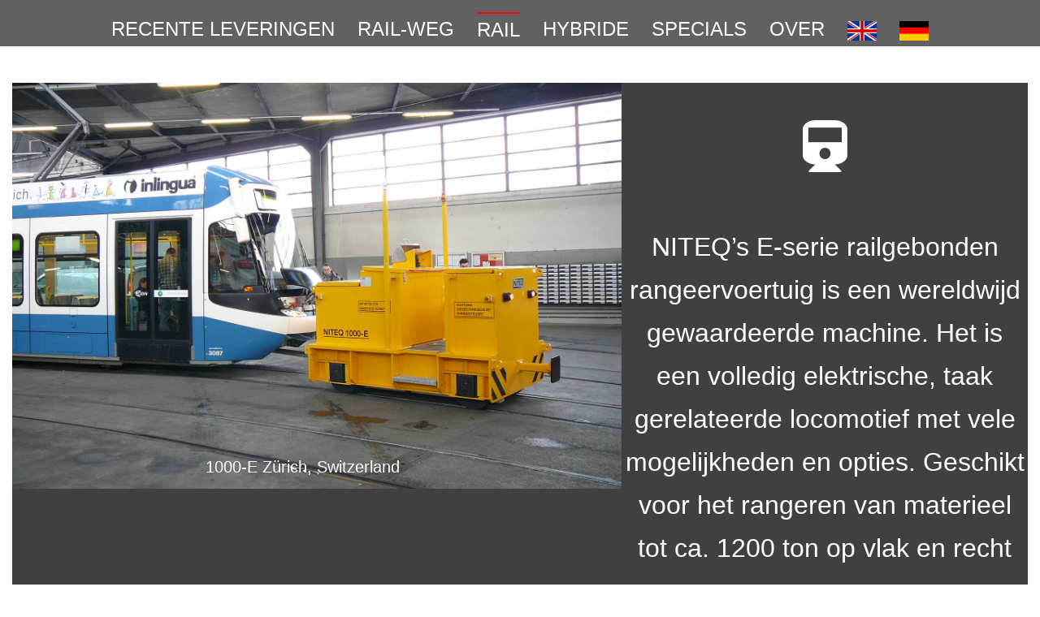

--- FILE ---
content_type: text/html; charset=UTF-8
request_url: https://niteq.nl/rail-nl/
body_size: 14519
content:
<!DOCTYPE html>
<html lang="nl-NL">
<head>
<meta charset="UTF-8">
<meta name="viewport" content="width=device-width, initial-scale=1">
<link rel="profile" href="http://gmpg.org/xfn/11">
<link rel="pingback" href="https://niteq.nl/xmlrpc.php">

<title>RAIL NL &#8211; NITEQ</title>
<meta name='robots' content='max-image-preview:large' />
<link rel="alternate" type="application/rss+xml" title="NITEQ &raquo; feed" href="https://niteq.nl/feed/" />
<link rel="alternate" type="application/rss+xml" title="NITEQ &raquo; reacties feed" href="https://niteq.nl/comments/feed/" />
<link rel="alternate" title="oEmbed (JSON)" type="application/json+oembed" href="https://niteq.nl/wp-json/oembed/1.0/embed?url=https%3A%2F%2Fniteq.nl%2Frail-nl%2F" />
<link rel="alternate" title="oEmbed (XML)" type="text/xml+oembed" href="https://niteq.nl/wp-json/oembed/1.0/embed?url=https%3A%2F%2Fniteq.nl%2Frail-nl%2F&#038;format=xml" />
<style id='wp-img-auto-sizes-contain-inline-css' type='text/css'>
img:is([sizes=auto i],[sizes^="auto," i]){contain-intrinsic-size:3000px 1500px}
/*# sourceURL=wp-img-auto-sizes-contain-inline-css */
</style>
<link rel='stylesheet' id='sydney-bootstrap-css' href='https://niteq.nl/wp-content/themes/sydney/css/bootstrap/bootstrap.min.css?ver=1' type='text/css' media='all' />
<style id='wp-block-library-inline-css' type='text/css'>
:root{--wp-block-synced-color:#7a00df;--wp-block-synced-color--rgb:122,0,223;--wp-bound-block-color:var(--wp-block-synced-color);--wp-editor-canvas-background:#ddd;--wp-admin-theme-color:#007cba;--wp-admin-theme-color--rgb:0,124,186;--wp-admin-theme-color-darker-10:#006ba1;--wp-admin-theme-color-darker-10--rgb:0,107,160.5;--wp-admin-theme-color-darker-20:#005a87;--wp-admin-theme-color-darker-20--rgb:0,90,135;--wp-admin-border-width-focus:2px}@media (min-resolution:192dpi){:root{--wp-admin-border-width-focus:1.5px}}.wp-element-button{cursor:pointer}:root .has-very-light-gray-background-color{background-color:#eee}:root .has-very-dark-gray-background-color{background-color:#313131}:root .has-very-light-gray-color{color:#eee}:root .has-very-dark-gray-color{color:#313131}:root .has-vivid-green-cyan-to-vivid-cyan-blue-gradient-background{background:linear-gradient(135deg,#00d084,#0693e3)}:root .has-purple-crush-gradient-background{background:linear-gradient(135deg,#34e2e4,#4721fb 50%,#ab1dfe)}:root .has-hazy-dawn-gradient-background{background:linear-gradient(135deg,#faaca8,#dad0ec)}:root .has-subdued-olive-gradient-background{background:linear-gradient(135deg,#fafae1,#67a671)}:root .has-atomic-cream-gradient-background{background:linear-gradient(135deg,#fdd79a,#004a59)}:root .has-nightshade-gradient-background{background:linear-gradient(135deg,#330968,#31cdcf)}:root .has-midnight-gradient-background{background:linear-gradient(135deg,#020381,#2874fc)}:root{--wp--preset--font-size--normal:16px;--wp--preset--font-size--huge:42px}.has-regular-font-size{font-size:1em}.has-larger-font-size{font-size:2.625em}.has-normal-font-size{font-size:var(--wp--preset--font-size--normal)}.has-huge-font-size{font-size:var(--wp--preset--font-size--huge)}.has-text-align-center{text-align:center}.has-text-align-left{text-align:left}.has-text-align-right{text-align:right}.has-fit-text{white-space:nowrap!important}#end-resizable-editor-section{display:none}.aligncenter{clear:both}.items-justified-left{justify-content:flex-start}.items-justified-center{justify-content:center}.items-justified-right{justify-content:flex-end}.items-justified-space-between{justify-content:space-between}.screen-reader-text{border:0;clip-path:inset(50%);height:1px;margin:-1px;overflow:hidden;padding:0;position:absolute;width:1px;word-wrap:normal!important}.screen-reader-text:focus{background-color:#ddd;clip-path:none;color:#444;display:block;font-size:1em;height:auto;left:5px;line-height:normal;padding:15px 23px 14px;text-decoration:none;top:5px;width:auto;z-index:100000}html :where(.has-border-color){border-style:solid}html :where([style*=border-top-color]){border-top-style:solid}html :where([style*=border-right-color]){border-right-style:solid}html :where([style*=border-bottom-color]){border-bottom-style:solid}html :where([style*=border-left-color]){border-left-style:solid}html :where([style*=border-width]){border-style:solid}html :where([style*=border-top-width]){border-top-style:solid}html :where([style*=border-right-width]){border-right-style:solid}html :where([style*=border-bottom-width]){border-bottom-style:solid}html :where([style*=border-left-width]){border-left-style:solid}html :where(img[class*=wp-image-]){height:auto;max-width:100%}:where(figure){margin:0 0 1em}html :where(.is-position-sticky){--wp-admin--admin-bar--position-offset:var(--wp-admin--admin-bar--height,0px)}@media screen and (max-width:600px){html :where(.is-position-sticky){--wp-admin--admin-bar--position-offset:0px}}

/*# sourceURL=wp-block-library-inline-css */
</style><style id='global-styles-inline-css' type='text/css'>
:root{--wp--preset--aspect-ratio--square: 1;--wp--preset--aspect-ratio--4-3: 4/3;--wp--preset--aspect-ratio--3-4: 3/4;--wp--preset--aspect-ratio--3-2: 3/2;--wp--preset--aspect-ratio--2-3: 2/3;--wp--preset--aspect-ratio--16-9: 16/9;--wp--preset--aspect-ratio--9-16: 9/16;--wp--preset--color--black: #000000;--wp--preset--color--cyan-bluish-gray: #abb8c3;--wp--preset--color--white: #ffffff;--wp--preset--color--pale-pink: #f78da7;--wp--preset--color--vivid-red: #cf2e2e;--wp--preset--color--luminous-vivid-orange: #ff6900;--wp--preset--color--luminous-vivid-amber: #fcb900;--wp--preset--color--light-green-cyan: #7bdcb5;--wp--preset--color--vivid-green-cyan: #00d084;--wp--preset--color--pale-cyan-blue: #8ed1fc;--wp--preset--color--vivid-cyan-blue: #0693e3;--wp--preset--color--vivid-purple: #9b51e0;--wp--preset--color--global-color-1: var(--sydney-global-color-1);--wp--preset--color--global-color-2: var(--sydney-global-color-2);--wp--preset--color--global-color-3: var(--sydney-global-color-3);--wp--preset--color--global-color-4: var(--sydney-global-color-4);--wp--preset--color--global-color-5: var(--sydney-global-color-5);--wp--preset--color--global-color-6: var(--sydney-global-color-6);--wp--preset--color--global-color-7: var(--sydney-global-color-7);--wp--preset--color--global-color-8: var(--sydney-global-color-8);--wp--preset--color--global-color-9: var(--sydney-global-color-9);--wp--preset--gradient--vivid-cyan-blue-to-vivid-purple: linear-gradient(135deg,rgb(6,147,227) 0%,rgb(155,81,224) 100%);--wp--preset--gradient--light-green-cyan-to-vivid-green-cyan: linear-gradient(135deg,rgb(122,220,180) 0%,rgb(0,208,130) 100%);--wp--preset--gradient--luminous-vivid-amber-to-luminous-vivid-orange: linear-gradient(135deg,rgb(252,185,0) 0%,rgb(255,105,0) 100%);--wp--preset--gradient--luminous-vivid-orange-to-vivid-red: linear-gradient(135deg,rgb(255,105,0) 0%,rgb(207,46,46) 100%);--wp--preset--gradient--very-light-gray-to-cyan-bluish-gray: linear-gradient(135deg,rgb(238,238,238) 0%,rgb(169,184,195) 100%);--wp--preset--gradient--cool-to-warm-spectrum: linear-gradient(135deg,rgb(74,234,220) 0%,rgb(151,120,209) 20%,rgb(207,42,186) 40%,rgb(238,44,130) 60%,rgb(251,105,98) 80%,rgb(254,248,76) 100%);--wp--preset--gradient--blush-light-purple: linear-gradient(135deg,rgb(255,206,236) 0%,rgb(152,150,240) 100%);--wp--preset--gradient--blush-bordeaux: linear-gradient(135deg,rgb(254,205,165) 0%,rgb(254,45,45) 50%,rgb(107,0,62) 100%);--wp--preset--gradient--luminous-dusk: linear-gradient(135deg,rgb(255,203,112) 0%,rgb(199,81,192) 50%,rgb(65,88,208) 100%);--wp--preset--gradient--pale-ocean: linear-gradient(135deg,rgb(255,245,203) 0%,rgb(182,227,212) 50%,rgb(51,167,181) 100%);--wp--preset--gradient--electric-grass: linear-gradient(135deg,rgb(202,248,128) 0%,rgb(113,206,126) 100%);--wp--preset--gradient--midnight: linear-gradient(135deg,rgb(2,3,129) 0%,rgb(40,116,252) 100%);--wp--preset--font-size--small: 13px;--wp--preset--font-size--medium: 20px;--wp--preset--font-size--large: 36px;--wp--preset--font-size--x-large: 42px;--wp--preset--spacing--20: 10px;--wp--preset--spacing--30: 20px;--wp--preset--spacing--40: 30px;--wp--preset--spacing--50: clamp(30px, 5vw, 60px);--wp--preset--spacing--60: clamp(30px, 7vw, 80px);--wp--preset--spacing--70: clamp(50px, 7vw, 100px);--wp--preset--spacing--80: clamp(50px, 10vw, 120px);--wp--preset--shadow--natural: 6px 6px 9px rgba(0, 0, 0, 0.2);--wp--preset--shadow--deep: 12px 12px 50px rgba(0, 0, 0, 0.4);--wp--preset--shadow--sharp: 6px 6px 0px rgba(0, 0, 0, 0.2);--wp--preset--shadow--outlined: 6px 6px 0px -3px rgb(255, 255, 255), 6px 6px rgb(0, 0, 0);--wp--preset--shadow--crisp: 6px 6px 0px rgb(0, 0, 0);}:root { --wp--style--global--content-size: 740px;--wp--style--global--wide-size: 1140px; }:where(body) { margin: 0; }.wp-site-blocks { padding-top: var(--wp--style--root--padding-top); padding-bottom: var(--wp--style--root--padding-bottom); }.has-global-padding { padding-right: var(--wp--style--root--padding-right); padding-left: var(--wp--style--root--padding-left); }.has-global-padding > .alignfull { margin-right: calc(var(--wp--style--root--padding-right) * -1); margin-left: calc(var(--wp--style--root--padding-left) * -1); }.has-global-padding :where(:not(.alignfull.is-layout-flow) > .has-global-padding:not(.wp-block-block, .alignfull)) { padding-right: 0; padding-left: 0; }.has-global-padding :where(:not(.alignfull.is-layout-flow) > .has-global-padding:not(.wp-block-block, .alignfull)) > .alignfull { margin-left: 0; margin-right: 0; }.wp-site-blocks > .alignleft { float: left; margin-right: 2em; }.wp-site-blocks > .alignright { float: right; margin-left: 2em; }.wp-site-blocks > .aligncenter { justify-content: center; margin-left: auto; margin-right: auto; }:where(.wp-site-blocks) > * { margin-block-start: 24px; margin-block-end: 0; }:where(.wp-site-blocks) > :first-child { margin-block-start: 0; }:where(.wp-site-blocks) > :last-child { margin-block-end: 0; }:root { --wp--style--block-gap: 24px; }:root :where(.is-layout-flow) > :first-child{margin-block-start: 0;}:root :where(.is-layout-flow) > :last-child{margin-block-end: 0;}:root :where(.is-layout-flow) > *{margin-block-start: 24px;margin-block-end: 0;}:root :where(.is-layout-constrained) > :first-child{margin-block-start: 0;}:root :where(.is-layout-constrained) > :last-child{margin-block-end: 0;}:root :where(.is-layout-constrained) > *{margin-block-start: 24px;margin-block-end: 0;}:root :where(.is-layout-flex){gap: 24px;}:root :where(.is-layout-grid){gap: 24px;}.is-layout-flow > .alignleft{float: left;margin-inline-start: 0;margin-inline-end: 2em;}.is-layout-flow > .alignright{float: right;margin-inline-start: 2em;margin-inline-end: 0;}.is-layout-flow > .aligncenter{margin-left: auto !important;margin-right: auto !important;}.is-layout-constrained > .alignleft{float: left;margin-inline-start: 0;margin-inline-end: 2em;}.is-layout-constrained > .alignright{float: right;margin-inline-start: 2em;margin-inline-end: 0;}.is-layout-constrained > .aligncenter{margin-left: auto !important;margin-right: auto !important;}.is-layout-constrained > :where(:not(.alignleft):not(.alignright):not(.alignfull)){max-width: var(--wp--style--global--content-size);margin-left: auto !important;margin-right: auto !important;}.is-layout-constrained > .alignwide{max-width: var(--wp--style--global--wide-size);}body .is-layout-flex{display: flex;}.is-layout-flex{flex-wrap: wrap;align-items: center;}.is-layout-flex > :is(*, div){margin: 0;}body .is-layout-grid{display: grid;}.is-layout-grid > :is(*, div){margin: 0;}body{--wp--style--root--padding-top: 0px;--wp--style--root--padding-right: 0px;--wp--style--root--padding-bottom: 0px;--wp--style--root--padding-left: 0px;}a:where(:not(.wp-element-button)){text-decoration: underline;}:root :where(.wp-element-button, .wp-block-button__link){background-color: #32373c;border-width: 0;color: #fff;font-family: inherit;font-size: inherit;font-style: inherit;font-weight: inherit;letter-spacing: inherit;line-height: inherit;padding-top: calc(0.667em + 2px);padding-right: calc(1.333em + 2px);padding-bottom: calc(0.667em + 2px);padding-left: calc(1.333em + 2px);text-decoration: none;text-transform: inherit;}.has-black-color{color: var(--wp--preset--color--black) !important;}.has-cyan-bluish-gray-color{color: var(--wp--preset--color--cyan-bluish-gray) !important;}.has-white-color{color: var(--wp--preset--color--white) !important;}.has-pale-pink-color{color: var(--wp--preset--color--pale-pink) !important;}.has-vivid-red-color{color: var(--wp--preset--color--vivid-red) !important;}.has-luminous-vivid-orange-color{color: var(--wp--preset--color--luminous-vivid-orange) !important;}.has-luminous-vivid-amber-color{color: var(--wp--preset--color--luminous-vivid-amber) !important;}.has-light-green-cyan-color{color: var(--wp--preset--color--light-green-cyan) !important;}.has-vivid-green-cyan-color{color: var(--wp--preset--color--vivid-green-cyan) !important;}.has-pale-cyan-blue-color{color: var(--wp--preset--color--pale-cyan-blue) !important;}.has-vivid-cyan-blue-color{color: var(--wp--preset--color--vivid-cyan-blue) !important;}.has-vivid-purple-color{color: var(--wp--preset--color--vivid-purple) !important;}.has-global-color-1-color{color: var(--wp--preset--color--global-color-1) !important;}.has-global-color-2-color{color: var(--wp--preset--color--global-color-2) !important;}.has-global-color-3-color{color: var(--wp--preset--color--global-color-3) !important;}.has-global-color-4-color{color: var(--wp--preset--color--global-color-4) !important;}.has-global-color-5-color{color: var(--wp--preset--color--global-color-5) !important;}.has-global-color-6-color{color: var(--wp--preset--color--global-color-6) !important;}.has-global-color-7-color{color: var(--wp--preset--color--global-color-7) !important;}.has-global-color-8-color{color: var(--wp--preset--color--global-color-8) !important;}.has-global-color-9-color{color: var(--wp--preset--color--global-color-9) !important;}.has-black-background-color{background-color: var(--wp--preset--color--black) !important;}.has-cyan-bluish-gray-background-color{background-color: var(--wp--preset--color--cyan-bluish-gray) !important;}.has-white-background-color{background-color: var(--wp--preset--color--white) !important;}.has-pale-pink-background-color{background-color: var(--wp--preset--color--pale-pink) !important;}.has-vivid-red-background-color{background-color: var(--wp--preset--color--vivid-red) !important;}.has-luminous-vivid-orange-background-color{background-color: var(--wp--preset--color--luminous-vivid-orange) !important;}.has-luminous-vivid-amber-background-color{background-color: var(--wp--preset--color--luminous-vivid-amber) !important;}.has-light-green-cyan-background-color{background-color: var(--wp--preset--color--light-green-cyan) !important;}.has-vivid-green-cyan-background-color{background-color: var(--wp--preset--color--vivid-green-cyan) !important;}.has-pale-cyan-blue-background-color{background-color: var(--wp--preset--color--pale-cyan-blue) !important;}.has-vivid-cyan-blue-background-color{background-color: var(--wp--preset--color--vivid-cyan-blue) !important;}.has-vivid-purple-background-color{background-color: var(--wp--preset--color--vivid-purple) !important;}.has-global-color-1-background-color{background-color: var(--wp--preset--color--global-color-1) !important;}.has-global-color-2-background-color{background-color: var(--wp--preset--color--global-color-2) !important;}.has-global-color-3-background-color{background-color: var(--wp--preset--color--global-color-3) !important;}.has-global-color-4-background-color{background-color: var(--wp--preset--color--global-color-4) !important;}.has-global-color-5-background-color{background-color: var(--wp--preset--color--global-color-5) !important;}.has-global-color-6-background-color{background-color: var(--wp--preset--color--global-color-6) !important;}.has-global-color-7-background-color{background-color: var(--wp--preset--color--global-color-7) !important;}.has-global-color-8-background-color{background-color: var(--wp--preset--color--global-color-8) !important;}.has-global-color-9-background-color{background-color: var(--wp--preset--color--global-color-9) !important;}.has-black-border-color{border-color: var(--wp--preset--color--black) !important;}.has-cyan-bluish-gray-border-color{border-color: var(--wp--preset--color--cyan-bluish-gray) !important;}.has-white-border-color{border-color: var(--wp--preset--color--white) !important;}.has-pale-pink-border-color{border-color: var(--wp--preset--color--pale-pink) !important;}.has-vivid-red-border-color{border-color: var(--wp--preset--color--vivid-red) !important;}.has-luminous-vivid-orange-border-color{border-color: var(--wp--preset--color--luminous-vivid-orange) !important;}.has-luminous-vivid-amber-border-color{border-color: var(--wp--preset--color--luminous-vivid-amber) !important;}.has-light-green-cyan-border-color{border-color: var(--wp--preset--color--light-green-cyan) !important;}.has-vivid-green-cyan-border-color{border-color: var(--wp--preset--color--vivid-green-cyan) !important;}.has-pale-cyan-blue-border-color{border-color: var(--wp--preset--color--pale-cyan-blue) !important;}.has-vivid-cyan-blue-border-color{border-color: var(--wp--preset--color--vivid-cyan-blue) !important;}.has-vivid-purple-border-color{border-color: var(--wp--preset--color--vivid-purple) !important;}.has-global-color-1-border-color{border-color: var(--wp--preset--color--global-color-1) !important;}.has-global-color-2-border-color{border-color: var(--wp--preset--color--global-color-2) !important;}.has-global-color-3-border-color{border-color: var(--wp--preset--color--global-color-3) !important;}.has-global-color-4-border-color{border-color: var(--wp--preset--color--global-color-4) !important;}.has-global-color-5-border-color{border-color: var(--wp--preset--color--global-color-5) !important;}.has-global-color-6-border-color{border-color: var(--wp--preset--color--global-color-6) !important;}.has-global-color-7-border-color{border-color: var(--wp--preset--color--global-color-7) !important;}.has-global-color-8-border-color{border-color: var(--wp--preset--color--global-color-8) !important;}.has-global-color-9-border-color{border-color: var(--wp--preset--color--global-color-9) !important;}.has-vivid-cyan-blue-to-vivid-purple-gradient-background{background: var(--wp--preset--gradient--vivid-cyan-blue-to-vivid-purple) !important;}.has-light-green-cyan-to-vivid-green-cyan-gradient-background{background: var(--wp--preset--gradient--light-green-cyan-to-vivid-green-cyan) !important;}.has-luminous-vivid-amber-to-luminous-vivid-orange-gradient-background{background: var(--wp--preset--gradient--luminous-vivid-amber-to-luminous-vivid-orange) !important;}.has-luminous-vivid-orange-to-vivid-red-gradient-background{background: var(--wp--preset--gradient--luminous-vivid-orange-to-vivid-red) !important;}.has-very-light-gray-to-cyan-bluish-gray-gradient-background{background: var(--wp--preset--gradient--very-light-gray-to-cyan-bluish-gray) !important;}.has-cool-to-warm-spectrum-gradient-background{background: var(--wp--preset--gradient--cool-to-warm-spectrum) !important;}.has-blush-light-purple-gradient-background{background: var(--wp--preset--gradient--blush-light-purple) !important;}.has-blush-bordeaux-gradient-background{background: var(--wp--preset--gradient--blush-bordeaux) !important;}.has-luminous-dusk-gradient-background{background: var(--wp--preset--gradient--luminous-dusk) !important;}.has-pale-ocean-gradient-background{background: var(--wp--preset--gradient--pale-ocean) !important;}.has-electric-grass-gradient-background{background: var(--wp--preset--gradient--electric-grass) !important;}.has-midnight-gradient-background{background: var(--wp--preset--gradient--midnight) !important;}.has-small-font-size{font-size: var(--wp--preset--font-size--small) !important;}.has-medium-font-size{font-size: var(--wp--preset--font-size--medium) !important;}.has-large-font-size{font-size: var(--wp--preset--font-size--large) !important;}.has-x-large-font-size{font-size: var(--wp--preset--font-size--x-large) !important;}
/*# sourceURL=global-styles-inline-css */
</style>

<link rel='stylesheet' id='crellyslider.min-css' href='https://niteq.nl/wp-content/plugins/crelly-slider/css/crellyslider.min.css?ver=1.4.7' type='text/css' media='all' />
<link rel='stylesheet' id='menu-image-css' href='https://niteq.nl/wp-content/plugins/menu-image/includes/css/menu-image.css?ver=3.13' type='text/css' media='all' />
<link rel='stylesheet' id='dashicons-css' href='https://niteq.nl/wp-includes/css/dashicons.min.css?ver=6.9' type='text/css' media='all' />
<link rel='stylesheet' id='siteorigin-panels-front-css' href='https://niteq.nl/wp-content/plugins/siteorigin-panels/css/front-flex.min.css?ver=2.33.5' type='text/css' media='all' />
<link rel='stylesheet' id='sydney-google-fonts-css' href='https://niteq.nl/wp-content/fonts/aa202a26c1bbe3760aae030c0512b63f.css?ver=20250902' type='text/css' media='all' />
<link rel='stylesheet' id='sydney-siteorigin-css' href='https://niteq.nl/wp-content/themes/sydney/css/components/siteorigin.min.css?ver=20251002' type='text/css' media='all' />
<link rel='stylesheet' id='sydney-font-awesome-css' href='https://niteq.nl/wp-content/themes/sydney/fonts/font-awesome.min.css?ver=20250902' type='text/css' media='all' />
<link rel='stylesheet' id='sydney-style-min-css' href='https://niteq.nl/wp-content/themes/sydney/css/styles.min.css?ver=20250404' type='text/css' media='all' />
<style id='sydney-style-min-inline-css' type='text/css'>
.site-header{background-color:rgba(97,97,97,0.9);}.woocommerce ul.products li.product{text-align:center;}html{scroll-behavior:smooth;}.header-image{background-size:cover;}.header-image{height:600px;}.header-wrap .col-md-4,.header-wrap .col-md-8{width:100%;text-align:center;}#mainnav{float:none;}#mainnav li{float:none;display:inline-block;}#mainnav ul ul li{display:block;text-align:left;float:left;}.site-logo,.header-wrap .col-md-4{margin-bottom:15px;}.btn-menu{margin:0 auto;float:none;}.header-wrap .container > .row{display:block;}:root{--sydney-global-color-1:#fc0a17;--sydney-global-color-2:#b73d3d;--sydney-global-color-3:#233452;--sydney-global-color-4:#00102E;--sydney-global-color-5:#6d7685;--sydney-global-color-6:#00102E;--sydney-global-color-7:#F4F5F7;--sydney-global-color-8:#dbdbdb;--sydney-global-color-9:#ffffff;}.llms-student-dashboard .llms-button-secondary:hover,.llms-button-action:hover,.read-more-gt,.widget-area .widget_fp_social a,#mainnav ul li a:hover,.sydney_contact_info_widget span,.roll-team .team-content .name,.roll-team .team-item .team-pop .team-social li:hover a,.roll-infomation li.address:before,.roll-infomation li.phone:before,.roll-infomation li.email:before,.roll-testimonials .name,.roll-button.border,.roll-button:hover,.roll-icon-list .icon i,.roll-icon-list .content h3 a:hover,.roll-icon-box.white .content h3 a,.roll-icon-box .icon i,.roll-icon-box .content h3 a:hover,.switcher-container .switcher-icon a:focus,.go-top:hover,.hentry .meta-post a:hover,#mainnav > ul > li > a.active,#mainnav > ul > li > a:hover,button:hover,input[type="button"]:hover,input[type="reset"]:hover,input[type="submit"]:hover,.text-color,.social-menu-widget a,.social-menu-widget a:hover,.archive .team-social li a,a,h1 a,h2 a,h3 a,h4 a,h5 a,h6 a,.classic-alt .meta-post a,.single .hentry .meta-post a,.content-area.modern .hentry .meta-post span:before,.content-area.modern .post-cat{color:var(--sydney-global-color-1)}.llms-student-dashboard .llms-button-secondary,.llms-button-action,.woocommerce #respond input#submit,.woocommerce a.button,.woocommerce button.button,.woocommerce input.button,.project-filter li a.active,.project-filter li a:hover,.preloader .pre-bounce1,.preloader .pre-bounce2,.roll-team .team-item .team-pop,.roll-progress .progress-animate,.roll-socials li a:hover,.roll-project .project-item .project-pop,.roll-project .project-filter li.active,.roll-project .project-filter li:hover,.roll-button.light:hover,.roll-button.border:hover,.roll-button,.roll-icon-box.white .icon,.owl-theme .owl-controls .owl-page.active span,.owl-theme .owl-controls.clickable .owl-page:hover span,.go-top,.bottom .socials li:hover a,.sidebar .widget:before,.blog-pagination ul li.active,.blog-pagination ul li:hover a,.content-area .hentry:after,.text-slider .maintitle:after,.error-wrap #search-submit:hover,#mainnav .sub-menu li:hover > a,#mainnav ul li ul:after,button,input[type="button"],input[type="reset"],input[type="submit"],.panel-grid-cell .widget-title:after,.cart-amount{background-color:var(--sydney-global-color-1)}.llms-student-dashboard .llms-button-secondary,.llms-student-dashboard .llms-button-secondary:hover,.llms-button-action,.llms-button-action:hover,.roll-socials li a:hover,.roll-socials li a,.roll-button.light:hover,.roll-button.border,.roll-button,.roll-icon-list .icon,.roll-icon-box .icon,.owl-theme .owl-controls .owl-page span,.comment .comment-detail,.widget-tags .tag-list a:hover,.blog-pagination ul li,.error-wrap #search-submit:hover,textarea:focus,input[type="text"]:focus,input[type="password"]:focus,input[type="date"]:focus,input[type="number"]:focus,input[type="email"]:focus,input[type="url"]:focus,input[type="search"]:focus,input[type="tel"]:focus,button,input[type="button"],input[type="reset"],input[type="submit"],.archive .team-social li a{border-color:var(--sydney-global-color-1)}.sydney_contact_info_widget span{fill:var(--sydney-global-color-1);}.go-top:hover svg{stroke:var(--sydney-global-color-1);}.site-header.float-header{background-color:rgba(97,97,97,0.9);}@media only screen and (max-width:1024px){.site-header{background-color:#616161;}}#mainnav ul li a,#mainnav ul li::before{color:#ffffff}#mainnav .sub-menu li a{color:#ffffff}#mainnav .sub-menu li a{background:#1c1c1c}.text-slider .maintitle,.text-slider .subtitle{color:#ffffff}body{color:#616161}#secondary{background-color:#ffffff}#secondary,#secondary a:not(.wp-block-button__link){color:#6d7685}.btn-menu .sydney-svg-icon{fill:#ffffff}#mainnav ul li a:hover,.main-header #mainnav .menu > li > a:hover{color:#d65050}.overlay{background-color:}.page-wrap{padding-top:0;}.page-wrap{padding-bottom:0;}@media only screen and (max-width:1025px){.mobile-slide{display:block;}.slide-item{background-image:none !important;}.header-slider{}.slide-item{height:auto !important;}.slide-inner{min-height:initial;}}.go-top.show{border-radius:2px;bottom:10px;}.go-top.position-right{right:20px;}.go-top.position-left{left:20px;}.go-top{background-color:;}.go-top:hover{background-color:;}.go-top{color:;}.go-top svg{stroke:;}.go-top:hover{color:;}.go-top:hover svg{stroke:;}.go-top .sydney-svg-icon,.go-top .sydney-svg-icon svg{width:16px;height:16px;}.go-top{padding:15px;}@media (min-width:992px){.site-info{font-size:16px;}}@media (min-width:576px) and (max-width:991px){.site-info{font-size:16px;}}@media (max-width:575px){.site-info{font-size:16px;}}.site-info{border-top:0;}.footer-widgets-grid{gap:30px;}@media (min-width:992px){.footer-widgets-grid{padding-top:95px;padding-bottom:95px;}}@media (min-width:576px) and (max-width:991px){.footer-widgets-grid{padding-top:60px;padding-bottom:60px;}}@media (max-width:575px){.footer-widgets-grid{padding-top:60px;padding-bottom:60px;}}@media (min-width:992px){.sidebar-column .widget .widget-title{font-size:22px;}}@media (min-width:576px) and (max-width:991px){.sidebar-column .widget .widget-title{font-size:22px;}}@media (max-width:575px){.sidebar-column .widget .widget-title{font-size:22px;}}@media (min-width:992px){.footer-widgets{font-size:16px;}}@media (min-width:576px) and (max-width:991px){.footer-widgets{font-size:16px;}}@media (max-width:575px){.footer-widgets{font-size:16px;}}.footer-widgets{background-color:;}.sidebar-column .widget .widget-title{color:;}.sidebar-column .widget h1,.sidebar-column .widget h2,.sidebar-column .widget h3,.sidebar-column .widget h4,.sidebar-column .widget h5,.sidebar-column .widget h6{color:;}.sidebar-column .widget{color:;}#sidebar-footer .widget a{color:;}#sidebar-footer .widget a:hover{color:;}.site-footer{background-color:;}.site-info,.site-info a{color:#ffffff;}.site-info .sydney-svg-icon svg{fill:#ffffff;}.site-info{padding-top:20px;padding-bottom:20px;}@media (min-width:992px){button,.roll-button,a.button,.wp-block-button__link,.wp-block-button.is-style-outline a,input[type="button"],input[type="reset"],input[type="submit"]{padding-top:12px;padding-bottom:12px;}}@media (min-width:576px) and (max-width:991px){button,.roll-button,a.button,.wp-block-button__link,.wp-block-button.is-style-outline a,input[type="button"],input[type="reset"],input[type="submit"]{padding-top:12px;padding-bottom:12px;}}@media (max-width:575px){button,.roll-button,a.button,.wp-block-button__link,.wp-block-button.is-style-outline a,input[type="button"],input[type="reset"],input[type="submit"]{padding-top:12px;padding-bottom:12px;}}@media (min-width:992px){button,.roll-button,a.button,.wp-block-button__link,.wp-block-button.is-style-outline a,input[type="button"],input[type="reset"],input[type="submit"]{padding-left:35px;padding-right:35px;}}@media (min-width:576px) and (max-width:991px){button,.roll-button,a.button,.wp-block-button__link,.wp-block-button.is-style-outline a,input[type="button"],input[type="reset"],input[type="submit"]{padding-left:35px;padding-right:35px;}}@media (max-width:575px){button,.roll-button,a.button,.wp-block-button__link,.wp-block-button.is-style-outline a,input[type="button"],input[type="reset"],input[type="submit"]{padding-left:35px;padding-right:35px;}}button,.roll-button,a.button,.wp-block-button__link,input[type="button"],input[type="reset"],input[type="submit"]{border-radius:0;}@media (min-width:992px){button,.roll-button,a.button,.wp-block-button__link,input[type="button"],input[type="reset"],input[type="submit"]{font-size:14px;}}@media (min-width:576px) and (max-width:991px){button,.roll-button,a.button,.wp-block-button__link,input[type="button"],input[type="reset"],input[type="submit"]{font-size:14px;}}@media (max-width:575px){button,.roll-button,a.button,.wp-block-button__link,input[type="button"],input[type="reset"],input[type="submit"]{font-size:14px;}}button,.roll-button,a.button,.wp-block-button__link,input[type="button"],input[type="reset"],input[type="submit"]{text-transform:uppercase;}button,.wp-element-button,div.wpforms-container-full:not(.wpforms-block) .wpforms-form input[type=submit],div.wpforms-container-full:not(.wpforms-block) .wpforms-form button[type=submit],div.wpforms-container-full:not(.wpforms-block) .wpforms-form .wpforms-page-button,.roll-button,a.button,.wp-block-button__link,input[type="button"],input[type="reset"],input[type="submit"]{background-color:;}button:hover,.wp-element-button:hover,div.wpforms-container-full:not(.wpforms-block) .wpforms-form input[type=submit]:hover,div.wpforms-container-full:not(.wpforms-block) .wpforms-form button[type=submit]:hover,div.wpforms-container-full:not(.wpforms-block) .wpforms-form .wpforms-page-button:hover,.roll-button:hover,a.button:hover,.wp-block-button__link:hover,input[type="button"]:hover,input[type="reset"]:hover,input[type="submit"]:hover{background-color:;}button,#sidebar-footer a.wp-block-button__link,.wp-element-button,div.wpforms-container-full:not(.wpforms-block) .wpforms-form input[type=submit],div.wpforms-container-full:not(.wpforms-block) .wpforms-form button[type=submit],div.wpforms-container-full:not(.wpforms-block) .wpforms-form .wpforms-page-button,.checkout-button.button,a.button,.wp-block-button__link,input[type="button"],input[type="reset"],input[type="submit"]{color:;}button:hover,#sidebar-footer .wp-block-button__link:hover,.wp-element-button:hover,div.wpforms-container-full:not(.wpforms-block) .wpforms-form input[type=submit]:hover,div.wpforms-container-full:not(.wpforms-block) .wpforms-form button[type=submit]:hover,div.wpforms-container-full:not(.wpforms-block) .wpforms-form .wpforms-page-button:hover,.roll-button:hover,a.button:hover,.wp-block-button__link:hover,input[type="button"]:hover,input[type="reset"]:hover,input[type="submit"]:hover{color:;}.is-style-outline .wp-block-button__link,div.wpforms-container-full:not(.wpforms-block) .wpforms-form input[type=submit],div.wpforms-container-full:not(.wpforms-block) .wpforms-form button[type=submit],div.wpforms-container-full:not(.wpforms-block) .wpforms-form .wpforms-page-button,.roll-button,.wp-block-button__link.is-style-outline,button,a.button,.wp-block-button__link,input[type="button"],input[type="reset"],input[type="submit"]{border-color:;}button:hover,div.wpforms-container-full:not(.wpforms-block) .wpforms-form input[type=submit]:hover,div.wpforms-container-full:not(.wpforms-block) .wpforms-form button[type=submit]:hover,div.wpforms-container-full:not(.wpforms-block) .wpforms-form .wpforms-page-button:hover,.roll-button:hover,a.button:hover,.wp-block-button__link:hover,input[type="button"]:hover,input[type="reset"]:hover,input[type="submit"]:hover{border-color:;}.posts-layout .list-image{width:30%;}.posts-layout .list-content{width:70%;}.content-area:not(.layout4):not(.layout6) .posts-layout .entry-thumb{margin:0 0 24px 0;}.layout4 .entry-thumb,.layout6 .entry-thumb{margin:0 24px 0 0;}.layout6 article:nth-of-type(even) .list-image .entry-thumb{margin:0 0 0 24px;}.posts-layout .entry-header{margin-bottom:24px;}.posts-layout .entry-meta.below-excerpt{margin:15px 0 0;}.posts-layout .entry-meta.above-title{margin:0 0 15px;}.single .entry-header .entry-title{color:;}.single .entry-header .entry-meta,.single .entry-header .entry-meta a{color:;}@media (min-width:992px){.single .entry-meta{font-size:12px;}}@media (min-width:576px) and (max-width:991px){.single .entry-meta{font-size:12px;}}@media (max-width:575px){.single .entry-meta{font-size:12px;}}@media (min-width:992px){.single .entry-header .entry-title{font-size:48px;}}@media (min-width:576px) and (max-width:991px){.single .entry-header .entry-title{font-size:32px;}}@media (max-width:575px){.single .entry-header .entry-title{font-size:32px;}}.posts-layout .entry-post{color:#233452;}.posts-layout .entry-title a{color:#00102E;}.posts-layout .author,.posts-layout .entry-meta a{color:#6d7685;}@media (min-width:992px){.posts-layout .entry-post{font-size:16px;}}@media (min-width:576px) and (max-width:991px){.posts-layout .entry-post{font-size:16px;}}@media (max-width:575px){.posts-layout .entry-post{font-size:16px;}}@media (min-width:992px){.posts-layout .entry-meta{font-size:12px;}}@media (min-width:576px) and (max-width:991px){.posts-layout .entry-meta{font-size:12px;}}@media (max-width:575px){.posts-layout .entry-meta{font-size:12px;}}@media (min-width:992px){.posts-layout .entry-title{font-size:32px;}}@media (min-width:576px) and (max-width:991px){.posts-layout .entry-title{font-size:32px;}}@media (max-width:575px){.posts-layout .entry-title{font-size:32px;}}.single .entry-header{margin-bottom:40px;}.single .entry-thumb{margin-bottom:40px;}.single .entry-meta-above{margin-bottom:24px;}.single .entry-meta-below{margin-top:24px;}@media (min-width:992px){.custom-logo-link img{max-width:180px;}}@media (min-width:576px) and (max-width:991px){.custom-logo-link img{max-width:100px;}}@media (max-width:575px){.custom-logo-link img{max-width:100px;}}.main-header,.bottom-header-row{border-bottom:0 solid rgba(255,255,255,0.1);}.header_layout_3,.header_layout_4,.header_layout_5{border-bottom:1px solid rgba(255,255,255,0.1);}.main-header:not(.sticky-active),.header-search-form{background-color:;}.main-header.sticky-active{background-color:;}.main-header .site-title a,.main-header .site-description,.main-header #mainnav .menu > li > a,#mainnav .nav-menu > li > a,.main-header .header-contact a{color:;}.main-header .sydney-svg-icon svg,.main-header .dropdown-symbol .sydney-svg-icon svg{fill:;}.sticky-active .main-header .site-title a,.sticky-active .main-header .site-description,.sticky-active .main-header #mainnav .menu > li > a,.sticky-active .main-header .header-contact a,.sticky-active .main-header .logout-link,.sticky-active .main-header .html-item,.sticky-active .main-header .sydney-login-toggle{color:;}.sticky-active .main-header .sydney-svg-icon svg,.sticky-active .main-header .dropdown-symbol .sydney-svg-icon svg{fill:;}.bottom-header-row{background-color:;}.bottom-header-row,.bottom-header-row .header-contact a,.bottom-header-row #mainnav .menu > li > a{color:;}.bottom-header-row #mainnav .menu > li > a:hover{color:;}.bottom-header-row .header-item svg,.dropdown-symbol .sydney-svg-icon svg{fill:;}.main-header .site-header-inner,.main-header .top-header-row{padding-top:15px;padding-bottom:15px;}.bottom-header-inner{padding-top:15px;padding-bottom:15px;}.bottom-header-row #mainnav ul ul li,.main-header #mainnav ul ul li{background-color:;}.bottom-header-row #mainnav ul ul li a,.bottom-header-row #mainnav ul ul li:hover a,.main-header #mainnav ul ul li:hover a,.main-header #mainnav ul ul li a{color:;}.bottom-header-row #mainnav ul ul li svg,.main-header #mainnav ul ul li svg{fill:;}.header-item .sydney-svg-icon{width:px;height:px;}.header-item .sydney-svg-icon svg{max-height:-2px;}.header-search-form{background-color:;}#mainnav .sub-menu li:hover>a,.main-header #mainnav ul ul li:hover>a{color:;}.main-header-cart .count-number{color:;}.main-header-cart .widget_shopping_cart .widgettitle:after,.main-header-cart .widget_shopping_cart .woocommerce-mini-cart__buttons:before{background-color:rgba(33,33,33,0.9);}.sydney-offcanvas-menu .mainnav ul li,.mobile-header-item.offcanvas-items,.mobile-header-item.offcanvas-items .social-profile{text-align:left;}.sydney-offcanvas-menu #mainnav ul li{text-align:left;}.sydney-offcanvas-menu #mainnav ul ul a{color:;}.sydney-offcanvas-menu #mainnav > div > ul > li > a{font-size:18px;}.sydney-offcanvas-menu #mainnav ul ul li a{font-size:16px;}.sydney-offcanvas-menu .mainnav a{padding:10px 0;}#masthead-mobile{background-color:;}#masthead-mobile .site-description,#masthead-mobile a:not(.button){color:;}#masthead-mobile svg{fill:;}.mobile-header{padding-top:15px;padding-bottom:15px;}.sydney-offcanvas-menu{background-color:#00102E;}.offcanvas-header-custom-text,.sydney-offcanvas-menu,.sydney-offcanvas-menu #mainnav a:not(.button),.sydney-offcanvas-menu a:not(.button){color:#ffffff;}.sydney-offcanvas-menu svg,.sydney-offcanvas-menu .dropdown-symbol .sydney-svg-icon svg{fill:#ffffff;}@media (min-width:992px){.site-logo{max-height:100px;}}@media (min-width:576px) and (max-width:991px){.site-logo{max-height:100px;}}@media (max-width:575px){.site-logo{max-height:100px;}}.site-title a,.site-title a:visited,.main-header .site-title a,.main-header .site-title a:visited{color:}.site-description,.main-header .site-description{color:}@media (min-width:992px){.site-title{font-size:32px;}}@media (min-width:576px) and (max-width:991px){.site-title{font-size:24px;}}@media (max-width:575px){.site-title{font-size:20px;}}@media (min-width:992px){.site-description{font-size:16px;}}@media (min-width:576px) and (max-width:991px){.site-description{font-size:16px;}}@media (max-width:575px){.site-description{font-size:16px;}}body{font-family:Roboto Condensed,sans-serif;font-weight:regular;}h1,h2,h3,h4,h5,h6,.site-title{font-family:Lato;,sans-serif;font-weight:600;}h1,h2,h3,h4,h5,h6,.site-title{text-decoration:;text-transform:;font-style:;line-height:1.2;letter-spacing:px;}@media (min-width:992px){h1:not(.site-title){font-size:52px;}}@media (min-width:576px) and (max-width:991px){h1:not(.site-title){font-size:42px;}}@media (max-width:575px){h1:not(.site-title){font-size:32px;}}@media (min-width:992px){h2{font-size:42px;}}@media (min-width:576px) and (max-width:991px){h2{font-size:32px;}}@media (max-width:575px){h2{font-size:24px;}}@media (min-width:992px){h3{font-size:32px;}}@media (min-width:576px) and (max-width:991px){h3{font-size:24px;}}@media (max-width:575px){h3{font-size:20px;}}@media (min-width:992px){h4{font-size:24px;}}@media (min-width:576px) and (max-width:991px){h4{font-size:18px;}}@media (max-width:575px){h4{font-size:16px;}}@media (min-width:992px){h5{font-size:20px;}}@media (min-width:576px) and (max-width:991px){h5{font-size:16px;}}@media (max-width:575px){h5{font-size:16px;}}@media (min-width:992px){h6{font-size:18px;}}@media (min-width:576px) and (max-width:991px){h6{font-size:16px;}}@media (max-width:575px){h6{font-size:16px;}}p,.posts-layout .entry-post{text-decoration:}body,.posts-layout .entry-post{text-transform:;font-style:;line-height:1.68;letter-spacing:px;}@media (min-width:992px){body{font-size:16px;}}@media (min-width:576px) and (max-width:991px){body{font-size:16px;}}@media (max-width:575px){body{font-size:16px;}}@media (min-width:992px){.woocommerce div.product .product-gallery-summary .entry-title{font-size:32px;}}@media (min-width:576px) and (max-width:991px){.woocommerce div.product .product-gallery-summary .entry-title{font-size:32px;}}@media (max-width:575px){.woocommerce div.product .product-gallery-summary .entry-title{font-size:32px;}}@media (min-width:992px){.woocommerce div.product .product-gallery-summary .price .amount{font-size:24px;}}@media (min-width:576px) and (max-width:991px){.woocommerce div.product .product-gallery-summary .price .amount{font-size:24px;}}@media (max-width:575px){.woocommerce div.product .product-gallery-summary .price .amount{font-size:24px;}}.woocommerce ul.products li.product .col-md-7 > *,.woocommerce ul.products li.product .col-md-8 > *,.woocommerce ul.products li.product > *{margin-bottom:12px;}.wc-block-grid__product-onsale,span.onsale{border-radius:0;top:20px!important;left:20px!important;}.wc-block-grid__product-onsale,.products span.onsale{left:auto!important;right:20px;}.wc-block-grid__product-onsale,span.onsale{color:;}.wc-block-grid__product-onsale,span.onsale{background-color:;}ul.wc-block-grid__products li.wc-block-grid__product .wc-block-grid__product-title,ul.wc-block-grid__products li.wc-block-grid__product .woocommerce-loop-product__title,ul.wc-block-grid__products li.product .wc-block-grid__product-title,ul.wc-block-grid__products li.product .woocommerce-loop-product__title,ul.products li.wc-block-grid__product .wc-block-grid__product-title,ul.products li.wc-block-grid__product .woocommerce-loop-product__title,ul.products li.product .wc-block-grid__product-title,ul.products li.product .woocommerce-loop-product__title,ul.products li.product .woocommerce-loop-category__title,.woocommerce-loop-product__title .botiga-wc-loop-product__title{color:;}a.wc-forward:not(.checkout-button){color:;}a.wc-forward:not(.checkout-button):hover{color:;}.woocommerce-pagination li .page-numbers:hover{color:;}.woocommerce-sorting-wrapper{border-color:rgba(33,33,33,0.9);}ul.products li.product-category .woocommerce-loop-category__title{text-align:center;}ul.products li.product-category > a,ul.products li.product-category > a > img{border-radius:0;}.entry-content a:not(.button):not(.elementor-button-link):not(.wp-block-button__link){color:;}.entry-content a:not(.button):not(.elementor-button-link):not(.wp-block-button__link):hover{color:;}h1{color:;}h2{color:;}h3{color:;}h4{color:;}h5{color:;}h6{color:;}div.wpforms-container-full:not(.wpforms-block) .wpforms-form input[type=date],div.wpforms-container-full:not(.wpforms-block) .wpforms-form input[type=email],div.wpforms-container-full:not(.wpforms-block) .wpforms-form input[type=number],div.wpforms-container-full:not(.wpforms-block) .wpforms-form input[type=password],div.wpforms-container-full:not(.wpforms-block) .wpforms-form input[type=search],div.wpforms-container-full:not(.wpforms-block) .wpforms-form input[type=tel],div.wpforms-container-full:not(.wpforms-block) .wpforms-form input[type=text],div.wpforms-container-full:not(.wpforms-block) .wpforms-form input[type=url],div.wpforms-container-full:not(.wpforms-block) .wpforms-form select,div.wpforms-container-full:not(.wpforms-block) .wpforms-form textarea,input[type="text"],input[type="email"],input[type="url"],input[type="password"],input[type="search"],input[type="number"],input[type="tel"],input[type="date"],textarea,select,.woocommerce .select2-container .select2-selection--single,.woocommerce-page .select2-container .select2-selection--single,input[type="text"]:focus,input[type="email"]:focus,input[type="url"]:focus,input[type="password"]:focus,input[type="search"]:focus,input[type="number"]:focus,input[type="tel"]:focus,input[type="date"]:focus,textarea:focus,select:focus,.woocommerce .select2-container .select2-selection--single:focus,.woocommerce-page .select2-container .select2-selection--single:focus,.select2-container--default .select2-selection--single .select2-selection__rendered,.wp-block-search .wp-block-search__input,.wp-block-search .wp-block-search__input:focus{color:;}div.wpforms-container-full:not(.wpforms-block) .wpforms-form input[type=date],div.wpforms-container-full:not(.wpforms-block) .wpforms-form input[type=email],div.wpforms-container-full:not(.wpforms-block) .wpforms-form input[type=number],div.wpforms-container-full:not(.wpforms-block) .wpforms-form input[type=password],div.wpforms-container-full:not(.wpforms-block) .wpforms-form input[type=search],div.wpforms-container-full:not(.wpforms-block) .wpforms-form input[type=tel],div.wpforms-container-full:not(.wpforms-block) .wpforms-form input[type=text],div.wpforms-container-full:not(.wpforms-block) .wpforms-form input[type=url],div.wpforms-container-full:not(.wpforms-block) .wpforms-form select,div.wpforms-container-full:not(.wpforms-block) .wpforms-form textarea,input[type="text"],input[type="email"],input[type="url"],input[type="password"],input[type="search"],input[type="number"],input[type="tel"],input[type="date"],textarea,select,.woocommerce .select2-container .select2-selection--single,.woocommerce-page .select2-container .select2-selection--single,.woocommerce-cart .woocommerce-cart-form .actions .coupon input[type="text"]{background-color:;}div.wpforms-container-full:not(.wpforms-block) .wpforms-form input[type=date],div.wpforms-container-full:not(.wpforms-block) .wpforms-form input[type=email],div.wpforms-container-full:not(.wpforms-block) .wpforms-form input[type=number],div.wpforms-container-full:not(.wpforms-block) .wpforms-form input[type=password],div.wpforms-container-full:not(.wpforms-block) .wpforms-form input[type=search],div.wpforms-container-full:not(.wpforms-block) .wpforms-form input[type=tel],div.wpforms-container-full:not(.wpforms-block) .wpforms-form input[type=text],div.wpforms-container-full:not(.wpforms-block) .wpforms-form input[type=url],div.wpforms-container-full:not(.wpforms-block) .wpforms-form select,div.wpforms-container-full:not(.wpforms-block) .wpforms-form textarea,input[type="text"],input[type="email"],input[type="url"],input[type="password"],input[type="search"],input[type="number"],input[type="tel"],input[type="range"],input[type="date"],input[type="month"],input[type="week"],input[type="time"],input[type="datetime"],input[type="datetime-local"],input[type="color"],textarea,select,.woocommerce .select2-container .select2-selection--single,.woocommerce-page .select2-container .select2-selection--single,.woocommerce-account fieldset,.woocommerce-account .woocommerce-form-login,.woocommerce-account .woocommerce-form-register,.woocommerce-cart .woocommerce-cart-form .actions .coupon input[type="text"],.wp-block-search .wp-block-search__input{border-color:;}input::placeholder{color:;opacity:1;}input:-ms-input-placeholder{color:;}input::-ms-input-placeholder{color:;}img{border-radius:0;}@media (min-width:992px){.wp-caption-text,figcaption{font-size:16px;}}@media (min-width:576px) and (max-width:991px){.wp-caption-text,figcaption{font-size:16px;}}@media (max-width:575px){.wp-caption-text,figcaption{font-size:16px;}}.wp-caption-text,figcaption{color:;}
/*# sourceURL=sydney-style-min-inline-css */
</style>
<link rel='stylesheet' id='sydney-style-css' href='https://niteq.nl/wp-content/themes/sydney/style.css?ver=20230821' type='text/css' media='all' />
<script type="text/javascript" src="https://niteq.nl/wp-includes/js/jquery/jquery.min.js?ver=3.7.1" id="jquery-core-js"></script>
<script type="text/javascript" src="https://niteq.nl/wp-includes/js/jquery/jquery-migrate.min.js?ver=3.4.1" id="jquery-migrate-js"></script>
<script type="text/javascript" src="https://niteq.nl/wp-includes/js/jquery/ui/core.min.js?ver=1.13.3" id="jquery-ui-core-js"></script>
<script type="text/javascript" src="https://niteq.nl/wp-content/plugins/crelly-slider/js/jquery.crellyslider.min.js?ver=1.4.7" id="jquery.crellyslider.min-js"></script>
<link rel="https://api.w.org/" href="https://niteq.nl/wp-json/" /><link rel="alternate" title="JSON" type="application/json" href="https://niteq.nl/wp-json/wp/v2/pages/700" /><link rel="EditURI" type="application/rsd+xml" title="RSD" href="https://niteq.nl/xmlrpc.php?rsd" />
<meta name="generator" content="WordPress 6.9" />
<link rel="canonical" href="https://niteq.nl/rail-nl/" />
<link rel='shortlink' href='https://niteq.nl/?p=700' />
<style type="text/css" media="screen">.menu-item.hide_this_item{ display:none !important; }</style><style type="text/css">.recentcomments a{display:inline !important;padding:0 !important;margin:0 !important;}</style><style media="all" id="siteorigin-panels-layouts-head">/* Layout 700 */ #pgc-700-0-0 , #pgc-700-2-1 , #pgc-700-4-0 { width:60% } #pgc-700-0-1 , #pgc-700-2-0 , #pgc-700-4-1 { width:40% } #pg-700-0 , #pg-700-1 , #pg-700-2 , #pg-700-3 , #pl-700 .so-panel , #pl-700 .so-panel:last-of-type { margin-bottom:0px } #pgc-700-1-0 , #pgc-700-3-0 { width:100%;width:calc(100% - ( 0 * 30px ) ) } #pg-700-0> .panel-row-style , #pg-700-2> .panel-row-style , #pg-700-4> .panel-row-style { background-color:#443f3f;padding:0px 0px 0px } #panel-700-0-1-0> .panel-widget-style , #panel-700-2-0-0> .panel-widget-style , #panel-700-4-1-0> .panel-widget-style { background-color:#443f3f;color:#ffffff } #pg-700-1> .panel-row-style { padding:20px 0px 0px } #pg-700-3> .panel-row-style { padding:40px } @media (max-width:780px){ #pg-700-0.panel-no-style, #pg-700-0.panel-has-style > .panel-row-style, #pg-700-0 , #pg-700-1.panel-no-style, #pg-700-1.panel-has-style > .panel-row-style, #pg-700-1 , #pg-700-2.panel-no-style, #pg-700-2.panel-has-style > .panel-row-style, #pg-700-2 , #pg-700-3.panel-no-style, #pg-700-3.panel-has-style > .panel-row-style, #pg-700-3 , #pg-700-4.panel-no-style, #pg-700-4.panel-has-style > .panel-row-style, #pg-700-4 { -webkit-flex-direction:column;-ms-flex-direction:column;flex-direction:column } #pg-700-0 > .panel-grid-cell , #pg-700-0 > .panel-row-style > .panel-grid-cell , #pg-700-1 > .panel-grid-cell , #pg-700-1 > .panel-row-style > .panel-grid-cell , #pg-700-2 > .panel-grid-cell , #pg-700-2 > .panel-row-style > .panel-grid-cell , #pg-700-3 > .panel-grid-cell , #pg-700-3 > .panel-row-style > .panel-grid-cell , #pg-700-4 > .panel-grid-cell , #pg-700-4 > .panel-row-style > .panel-grid-cell { width:100%;margin-right:0 } #pgc-700-0-0 , #pgc-700-2-0 , #pgc-700-4-0 { margin-bottom:30px } #pl-700 .panel-grid-cell { padding:0 } #pl-700 .panel-grid .panel-grid-cell-empty { display:none } #pl-700 .panel-grid .panel-grid-cell-mobile-last { margin-bottom:0px }  } </style><link rel="icon" href="https://niteq.nl/wp-content/uploads/2017/03/cropped-Niteq-logo-sq-150x90.png" sizes="32x32" />
<link rel="icon" href="https://niteq.nl/wp-content/uploads/2017/03/cropped-Niteq-logo-sq.png" sizes="192x192" />
<link rel="apple-touch-icon" href="https://niteq.nl/wp-content/uploads/2017/03/cropped-Niteq-logo-sq.png" />
<meta name="msapplication-TileImage" content="https://niteq.nl/wp-content/uploads/2017/03/cropped-Niteq-logo-sq.png" />
<style id="sccss">.site-header {
  padding: 0;
}
.site-title {
  display: none;
}
.site-description {
  display: none;
}
.site-header {
  background-color: #616161;
}
.site-info {
  display: none;
}
.title-post {
  display: none;
}
.skills-desc {
   font-size: 40px;
}
.slide-item::after {
    content: '';
    position: absolute;
    width: 100%;
    height: 100%;
    top: 0;
    left: 0;
    background-color: rgba(0, 0, 0, 0.2);
}
.overlay {
  opacity: 0.4;
}
.project-title {
  font-size: 24px;
}
.roll-progress .perc.show {
  position: relative;
  top: 27px;
  right: -32px;
}
.current-menu-item a {
        border-top: 2px solid #ff0000 !important;
}
.header-wrap .container {
    width: 100%;
}
.panel-row-style {
-webkit-transform: none;
}
.panel-row-style {
background-position: top !important;
}
#mainnav ul li a {
	font-size: 24px;
}
#sidebar-footer {
    padding-top: 20px;
  padding-bottom: 20px;
}
#sidebar-footer .sidebar-column {
    padding-right: 0px;
  padding-left: 0px;
}
#colophon {
   display: none;
}</style></head>

<body class="wp-singular page-template page-template-page-templates page-template-page_front-page page-template-page-templatespage_front-page-php page page-id-700 wp-theme-sydney siteorigin-panels siteorigin-panels-before-js menu-centered" >

<span id="toptarget"></span>

	<div class="preloader">
	    <div class="spinner">
	        <div class="pre-bounce1"></div>
	        <div class="pre-bounce2"></div>
	    </div>
	</div>
	

<div id="page" class="hfeed site">
	<a class="skip-link screen-reader-text" href="#content">Ga naar de inhoud</a>

	<div class="header-clone"></div>	

				<header id="masthead" class="site-header" role="banner" >
				<div class="header-wrap">
					<div class="container">
						<div class="row">
							<div class="col-md-4 col-sm-8 col-xs-12">
															<h1 class="site-title"><a href="https://niteq.nl/" rel="home">NITEQ</a></h1>
								<h2 class="site-description">Transport + Handling Systems</h2>	        
														</div>
							<div class="col-md-8 col-sm-4 col-xs-12">
								<div class="btn-menu" ><span class="screen-reader-text">Toggle menu</span><i class="sydney-svg-icon"><svg xmlns="http://www.w3.org/2000/svg" viewBox="0 0 448 512"><path d="M16 132h416c8.837 0 16-7.163 16-16V76c0-8.837-7.163-16-16-16H16C7.163 60 0 67.163 0 76v40c0 8.837 7.163 16 16 16zm0 160h416c8.837 0 16-7.163 16-16v-40c0-8.837-7.163-16-16-16H16c-8.837 0-16 7.163-16 16v40c0 8.837 7.163 16 16 16zm0 160h416c8.837 0 16-7.163 16-16v-40c0-8.837-7.163-16-16-16H16c-8.837 0-16 7.163-16 16v40c0 8.837 7.163 16 16 16z" /></svg></i></div>
								<nav id="mainnav" class="mainnav" role="navigation"  >
									<div class="menu-menu-1-container"><ul id="menu-menu-1" class="menu"><li id="menu-item-167" class="menu-item menu-item-type-post_type menu-item-object-page menu-item-home hide_this_item  menu-item-167 sydney-dropdown-li"><a href="https://niteq.nl/" class="sydney-dropdown-link">LATEST DELIVERIES</a></li>
<li id="menu-item-173" class="menu-item menu-item-type-post_type menu-item-object-page hide_this_item  menu-item-173 sydney-dropdown-li"><a href="https://niteq.nl/railroad/" class="sydney-dropdown-link">RAILROAD</a></li>
<li id="menu-item-170" class="menu-item menu-item-type-post_type menu-item-object-page hide_this_item  menu-item-170 sydney-dropdown-li"><a href="https://niteq.nl/rail/" class="sydney-dropdown-link">RAIL</a></li>
<li id="menu-item-163" class="menu-item menu-item-type-post_type menu-item-object-page hide_this_item  menu-item-163 sydney-dropdown-li"><a href="https://niteq.nl/hybrid/" class="sydney-dropdown-link">HYBRID</a></li>
<li id="menu-item-175" class="menu-item menu-item-type-post_type menu-item-object-page hide_this_item  menu-item-175 sydney-dropdown-li"><a href="https://niteq.nl/specials-2/" class="sydney-dropdown-link">SPECIALS</a></li>
<li id="menu-item-161" class="menu-item menu-item-type-post_type menu-item-object-page hide_this_item  menu-item-161 sydney-dropdown-li"><a href="https://niteq.nl/about-niteq/" class="sydney-dropdown-link">ABOUT</a></li>
<li id="menu-item-714" class="menu-item menu-item-type-post_type menu-item-object-page hide_this_item  menu-item-714 sydney-dropdown-li"><a href="https://niteq.nl/niteq-transport-and-handling-systems-de/" class="sydney-dropdown-link">LETZTE LIEFERUNGEN</a></li>
<li id="menu-item-715" class="menu-item menu-item-type-post_type menu-item-object-page hide_this_item  menu-item-715 sydney-dropdown-li"><a href="https://niteq.nl/zweiwege/" class="sydney-dropdown-link">ZWEIWEGE</a></li>
<li id="menu-item-716" class="menu-item menu-item-type-post_type menu-item-object-page hide_this_item  menu-item-716 sydney-dropdown-li"><a href="https://niteq.nl/rangierer/" class="sydney-dropdown-link">RANGIERER</a></li>
<li id="menu-item-717" class="menu-item menu-item-type-post_type menu-item-object-page hide_this_item  menu-item-717 sydney-dropdown-li"><a href="https://niteq.nl/hybrid-de/" class="sydney-dropdown-link">HYBRID</a></li>
<li id="menu-item-745" class="menu-item menu-item-type-post_type menu-item-object-page hide_this_item  menu-item-745 sydney-dropdown-li"><a href="https://niteq.nl/specials-de/" class="sydney-dropdown-link">SPECIALS</a></li>
<li id="menu-item-721" class="menu-item menu-item-type-post_type menu-item-object-page hide_this_item  menu-item-721 sydney-dropdown-li"><a href="https://niteq.nl/uber-niteq/" class="sydney-dropdown-link">ÜBER</a></li>
<li id="menu-item-800" class="menu-item menu-item-type-post_type menu-item-object-page menu-item-800 sydney-dropdown-li"><a href="https://niteq.nl/niteq-transport-and-handling-systems-nl/" class="sydney-dropdown-link">RECENTE LEVERINGEN</a></li>
<li id="menu-item-805" class="menu-item menu-item-type-post_type menu-item-object-page menu-item-805 sydney-dropdown-li"><a href="https://niteq.nl/rail-weg/" class="sydney-dropdown-link">RAIL-WEG</a></li>
<li id="menu-item-724" class="menu-item menu-item-type-post_type menu-item-object-page current-menu-item page_item page-item-700 current_page_item menu-item-724 sydney-dropdown-li"><a href="https://niteq.nl/rail-nl/" aria-current="page" class="sydney-dropdown-link">RAIL</a></li>
<li id="menu-item-725" class="menu-item menu-item-type-post_type menu-item-object-page menu-item-725 sydney-dropdown-li"><a href="https://niteq.nl/hybride/" class="sydney-dropdown-link">HYBRIDE</a></li>
<li id="menu-item-726" class="menu-item menu-item-type-post_type menu-item-object-page menu-item-726 sydney-dropdown-li"><a href="https://niteq.nl/specials-nl/" class="sydney-dropdown-link">SPECIALS</a></li>
<li id="menu-item-728" class="menu-item menu-item-type-post_type menu-item-object-page menu-item-728 sydney-dropdown-li"><a href="https://niteq.nl/over-niteq/" class="sydney-dropdown-link">OVER</a></li>
<li id="menu-item-200" class="menu-item menu-item-type-post_type menu-item-object-page menu-item-home menu-item-200 sydney-dropdown-li"><a href="https://niteq.nl/" class="menu-image-title-hide menu-image-not-hovered sydney-dropdown-link"><span class="menu-image-title-hide menu-image-title">NITEQ Transport and Handling Systems ENG</span><img width="36" height="24" src="https://niteq.nl/wp-content/uploads/2016/12/ENG-36x24.png" class="menu-image menu-image-title-hide" alt="" decoding="async" /></a></li>
<li id="menu-item-712" class="menu-item menu-item-type-post_type menu-item-object-page menu-item-712 sydney-dropdown-li"><a href="https://niteq.nl/niteq-transport-and-handling-systems-de/" class="menu-image-title-hide menu-image-not-hovered sydney-dropdown-link"><span class="menu-image-title-hide menu-image-title">NITEQ Transport and Handling Systems DE</span><img width="36" height="24" src="https://niteq.nl/wp-content/uploads/2016/12/DE-36x24.png" class="menu-image menu-image-title-hide" alt="" decoding="async" /></a></li>
<li id="menu-item-799" class="menu-item menu-item-type-post_type menu-item-object-page hide_this_item  menu-item-799 sydney-dropdown-li"><a href="https://niteq.nl/niteq-transport-and-handling-systems-nl/" class="menu-image-title-hide menu-image-not-hovered sydney-dropdown-link"><span class="menu-image-title-hide menu-image-title">NITEQ Transport and Handling Systems NL</span><img width="36" height="24" src="https://niteq.nl/wp-content/uploads/2016/12/NL-36x24.png" class="menu-image menu-image-title-hide" alt="" decoding="async" /></a></li>
</ul></div>								</nav><!-- #site-navigation -->
							</div>
						</div>
					</div>
				</div>
			</header><!-- #masthead -->
			
	
	<div class="sydney-hero-area">
				<div class="header-image">
			<div class="overlay"></div>					</div>
		
			</div>

	
	<div id="content" class="page-wrap">
		<div class="content-wrapper container">
			<div class="row">	
	<div id="primary" class="fp-content-area">
		<main id="main" class="site-main" role="main">

			<div class="entry-content">
									<div id="pl-700"  class="panel-layout" ><div id="pg-700-0"  class="panel-grid panel-has-style" ><div class="siteorigin-panels-stretch panel-row-style panel-row-style-for-700-0" style="padding: 0px 0; " data-stretch-type="full-stretched" data-overlay="true" data-overlay-color="#000000" ><div id="pgc-700-0-0"  class="panel-grid-cell" ><div id="panel-700-0-0-0" class="so-panel widget widget_sow-editor panel-first-child panel-last-child" data-index="0" ><div style="text-align: left;" data-title-color="#443f3f" data-headings-color="#443f3f" class="panel-widget-style panel-widget-style-for-700-0-0-0" ><div
			
			class="so-widget-sow-editor so-widget-sow-editor-base"
			
		>
<div class="siteorigin-widget-tinymce textwidget">
	<div style="display: none;" class="crellyslider-slider crellyslider-slider-full-width crellyslider-slider-rail crellyslider-5" id="crellyslider-5">
<ul>
<li
style="
background-color: transparent;
background-image: url('https://niteq.nl/wp-content/uploads/2017/03/NITEQ-1000-E.jpg');
background-position: center center;
background-repeat: no-repeat;
background-size: cover;

"
data-in="slideLeft"
data-ease-in="600"
data-out="slideLeft"
data-ease-out="600"
data-time="4000"
>
<div
class=""
style="z-index: 1;
color: #ffffff;
font-size: 24px;
"
data-delay="400"
data-ease-in="300"
data-ease-out="300"
data-in="slideLeft"
data-out="slideLeft"
data-ignore-ease-out="0"
data-top="550"
data-left="285"
data-time="all"
>1000-E Zürich, Switzerland</div>
</li>
<li
style="
background-color: transparent;
background-image: url('https://niteq.nl/wp-content/uploads/2017/03/NITEQ-5000-E-e1489399418637.jpg');
background-position: center center;
background-repeat: no-repeat;
background-size: cover;

"
data-in="slideLeft"
data-ease-in="600"
data-out="slideLeft"
data-ease-out="600"
data-time="4000"
>
<div
class=""
style="z-index: 1;
color: #ffffff;
font-size: 24px;
"
data-delay="400"
data-ease-in="300"
data-ease-out="300"
data-in="slideLeft"
data-out="slideLeft"
data-ignore-ease-out="0"
data-top="550"
data-left="275"
data-time="all"
>5000-E Riyadh, Saudi-Arabia</div>
</li>
<li
style="
background-color: transparent;
background-image: url('https://niteq.nl/wp-content/uploads/2017/03/NITEQ-3000-E.jpg');
background-position: center center;
background-repeat: no-repeat;
background-size: cover;

"
data-in="slideLeft"
data-ease-in="600"
data-out="slideLeft"
data-ease-out="600"
data-time="4000"
>
<div
class=""
style="z-index: 1;
color: #ffffff;
font-size: 24px;
"
data-delay="400"
data-ease-in="300"
data-ease-out="300"
data-in="slideLeft"
data-out="slideLeft"
data-ignore-ease-out="0"
data-top="550"
data-left="332"
data-time="all"
>3000-E London, UK</div>
</li>
<li
style="
background-color: transparent;
background-image: url('https://niteq.nl/wp-content/uploads/2017/03/NITEQ-4000-E.jpg');
background-position: center center;
background-repeat: no-repeat;
background-size: cover;

"
data-in="slideLeft"
data-ease-in="600"
data-out="slideLeft"
data-ease-out="600"
data-time="4000"
>
<div
class=""
style="z-index: 1;
color: #ffffff;
font-size: 24px;
"
data-delay="400"
data-ease-in="300"
data-ease-out="300"
data-in="slideLeft"
data-out="slideLeft"
data-ignore-ease-out="0"
data-top="550"
data-left="294"
data-time="all"
>4000-E, Kaunas Lithuania</div>
</li>
<li
style="
background-color: transparent;
background-image: url('https://niteq.nl/wp-content/uploads/2017/03/NITEQ-7000-E.jpg');
background-position: center center;
background-repeat: no-repeat;
background-size: cover;

"
data-in="slideLeft"
data-ease-in="600"
data-out="slideLeft"
data-ease-out="600"
data-time="4000"
>
<div
class=""
style="z-index: 1;
color: #ffffff;
font-size: 24px;
"
data-delay="400"
data-ease-in="300"
data-ease-out="300"
data-in="slideLeft"
data-out="slideLeft"
data-ignore-ease-out="0"
data-top="550"
data-left="300"
data-time="all"
>7000-E New Haven, USA</div>
</li>
</ul>
</div>
<script type="text/javascript">
(function($) {
$(document).ready(function() {
$("#crellyslider-5").crellySlider({
layout: 'full-width',
responsive: 1,
startWidth: 900,
startHeight: 600,
automaticSlide: 1,
showControls: 0,
showNavigation: 0,
enableSwipe: 0,
showProgressBar: 0,
pauseOnHover: 0,
randomOrder: 0,
startFromSlide: 0,
beforeStart : function() {},
beforeSetResponsive : function() {},
beforeSlideStart : function() {},
beforePause	: function() {},
beforeResume : function() {},
});
});
})(jQuery);
</script>

</div>
</div></div></div></div><div id="pgc-700-0-1"  class="panel-grid-cell" ><div id="panel-700-0-1-0" class="so-panel widget widget_sow-editor panel-first-child panel-last-child" data-index="1" ><div style="text-align: center;" data-title-color="#443f3f" data-headings-color="#443f3f" class="panel-widget-style panel-widget-style-for-700-0-1-0" ><div
			
			class="so-widget-sow-editor so-widget-sow-editor-base"
			
		>
<div class="siteorigin-widget-tinymce textwidget">
	<p>&nbsp;</p>
<p><i class="fa fa-train" style="font-size:64px;"></i></p>
<p>&nbsp;</p>
<p style="text-align: center;"><span style="font-size: 24pt;">NITEQ’s E-serie railgebonden rangeervoertuig is een wereldwijd gewaardeerde machine. Het is een volledig elektrische, taak gerelateerde locomotief met vele mogelijkheden en opties. Geschikt voor het rangeren van materieel tot ca. 1200 ton op vlak en recht spoor.</span></p>
</div>
</div></div></div></div></div></div><div id="pg-700-1"  class="panel-grid panel-has-style" ><div class="siteorigin-panels-stretch panel-row-style panel-row-style-for-700-1" style="padding: 20px 0; " data-stretch-type="full-stretched" data-overlay="true" data-overlay-color="#000000" ><div id="pgc-700-1-0"  class="panel-grid-cell" ><div id="panel-700-1-0-0" class="so-panel widget widget_sydney_services_type_a sydney_services_widget panel-first-child panel-last-child" data-index="2" ><div style="text-align: left;" data-title-color="#443f3f" data-headings-color="#443f3f" class="panel-widget-style panel-widget-style-for-700-1-0-0" >			
																			<div class="service col-md-4">
									<div class="roll-icon-box">
									
							<div class="icon">
																	<i class="fa fa-warning"></i>															</div>
												<div class="content">
							<h3>
																																</h3>
															
								<p style="text-align: center;"><span style="font-size: 18pt;">Veiligheid staat hoog in het vaandel, samen met de interlock mogelijkheid met andere apparatuur. De locomotief kan handmatig of met een afstandsbediening bediend worden.</span></p>
													</div><!--.info-->	
					</div>
				</div>
																			<div class="service col-md-4">
									<div class="roll-icon-box">
									
							<div class="icon">
																	<i class="fa fa-sliders"></i>															</div>
												<div class="content">
							<h3>
																																</h3>
															
								<p style="text-align: center;"><span style="font-size: 18pt;">De beschikbare opties zijn bijvoorbeeld; verschillende soorten cabine, compressor, werklampen, verwarming etc.</span></p>
													</div><!--.info-->	
					</div>
				</div>
																			<div class="service col-md-4">
									<div class="roll-icon-box">
									
							<div class="icon">
																	<i class="fa fa-chain"></i>															</div>
												<div class="content">
							<h3>
																																</h3>
															
								<p style="text-align: center;"><span style="font-size: 18pt;">Maar het belangrijkste is de grote verscheidenheid aan beschikbare koppeling adapters en trekpunten.</span></p>
													</div><!--.info-->	
					</div>
				</div>
			
							
	</div></div></div></div></div><div id="pg-700-2"  class="panel-grid panel-has-style" ><div class="siteorigin-panels-stretch panel-row-style panel-row-style-for-700-2" style="padding: 0px 0; " data-stretch-type="full-stretched" data-overlay="true" data-overlay-color="#000000" ><div id="pgc-700-2-0"  class="panel-grid-cell" ><div id="panel-700-2-0-0" class="so-panel widget widget_sow-editor panel-first-child panel-last-child" data-index="3" ><div style="text-align: center;" data-title-color="#443f3f" data-headings-color="#443f3f" class="panel-widget-style panel-widget-style-for-700-2-0-0" ><div
			
			class="so-widget-sow-editor so-widget-sow-editor-base"
			
		>
<div class="siteorigin-widget-tinymce textwidget">
	<p>&nbsp;</p>
<p><i class="fa fa-magnet" style="font-size:64px;"></i></p>
<p>&nbsp;</p>
<p style="text-align: center;"><span style="font-size: 24pt;">NITEQ U-serie is een universele machine als de E, maar met gesloten transmissie geschikt voor een hogere snelheid, geschikt voor het rangeren buiten en grotere afstanden.</span></p>
</div>
</div></div></div></div><div id="pgc-700-2-1"  class="panel-grid-cell" ><div id="panel-700-2-1-0" class="so-panel widget widget_sow-editor panel-first-child panel-last-child" data-index="4" ><div style="text-align: left;" data-title-color="#443f3f" data-headings-color="#443f3f" class="panel-widget-style panel-widget-style-for-700-2-1-0" ><div
			
			class="so-widget-sow-editor so-widget-sow-editor-base"
			
		>
<div class="siteorigin-widget-tinymce textwidget">
	<div style="display: none;" class="crellyslider-slider crellyslider-slider-full-width crellyslider-slider-u-series crellyslider-11" id="crellyslider-11">
<ul>
<li
style="
background-color: transparent;
background-image: url('https://niteq.nl/wp-content/uploads/2017/03/6000-U-e1489399346610.jpg');
background-position: center center;
background-repeat: no-repeat;
background-size: cover;

"
data-in="slideLeft"
data-ease-in="600"
data-out="slideLeft"
data-ease-out="600"
data-time="4000"
>
<div
class=""
style="z-index: 1;
color: #ffffff;
font-size: 24px;
"
data-delay="400"
data-ease-in="300"
data-ease-out="300"
data-in="slideLeft"
data-out="slideLeft"
data-ignore-ease-out="0"
data-top="550"
data-left="302"
data-time="all"
>6000-U Berlin, Germany</div>
</li>
<li
style="
background-color: transparent;
background-image: url('https://niteq.nl/wp-content/uploads/2017/03/4000-U-Arnhem.jpg');
background-position: center center;
background-repeat: no-repeat;
background-size: cover;

"
data-in="slideLeft"
data-ease-in="600"
data-out="slideLeft"
data-ease-out="600"
data-time="4000"
>
<div
class=""
style="z-index: 1;
color: #ffffff;
font-size: 24px;
"
data-delay="400"
data-ease-in="300"
data-ease-out="300"
data-in="slideLeft"
data-out="slideLeft"
data-ignore-ease-out="0"
data-top="550"
data-left="246"
data-time="all"
>4000-U Arnhem, The Netherlands</div>
</li>
<li
style="
background-color: transparent;
background-image: url('https://niteq.nl/wp-content/uploads/2017/03/4000-U-Hengelo.jpg');
background-position: center center;
background-repeat: no-repeat;
background-size: cover;

"
data-in="slideLeft"
data-ease-in="600"
data-out="slideLeft"
data-ease-out="600"
data-time="4000"
>
<div
class=""
style="z-index: 1;
color: #ffffff;
font-size: 24px;
"
data-delay="400"
data-ease-in="300"
data-ease-out="300"
data-in="slideLeft"
data-out="slideLeft"
data-ignore-ease-out="0"
data-top="550"
data-left="244"
data-time="all"
>4000-U Hengelo, The Netherlands</div>
</li>
<li
style="
background-color: transparent;
background-image: url('https://niteq.nl/wp-content/uploads/2017/03/4000-U-Leidschendam.jpg');
background-position: center center;
background-repeat: no-repeat;
background-size: cover;

"
data-in="slideLeft"
data-ease-in="600"
data-out="slideLeft"
data-ease-out="600"
data-time="4000"
>
<div
class=""
style="z-index: 1;
color: #ffffff;
font-size: 24px;
"
data-delay="400"
data-ease-in="300"
data-ease-out="300"
data-in="slideLeft"
data-out="slideLeft"
data-ignore-ease-out="0"
data-top="550"
data-left="207"
data-time="all"
>4000-U Leidschendam, The Netherlands</div>
</li>
</ul>
</div>
<script type="text/javascript">
(function($) {
$(document).ready(function() {
$("#crellyslider-11").crellySlider({
layout: 'full-width',
responsive: 1,
startWidth: 900,
startHeight: 600,
automaticSlide: 1,
showControls: 0,
showNavigation: 0,
enableSwipe: 0,
showProgressBar: 0,
pauseOnHover: 0,
randomOrder: 0,
startFromSlide: 0,
beforeStart : function() {},
beforeSetResponsive : function() {},
beforeSlideStart : function() {},
beforePause	: function() {},
beforeResume : function() {},
});
});
})(jQuery);
</script>

</div>
</div></div></div></div></div></div><div id="pg-700-3"  class="panel-grid panel-has-style" ><div style="padding: 40px 0; " data-overlay="true" data-overlay-color="#000000" class="panel-row-style panel-row-style-for-700-3" ><div id="pgc-700-3-0"  class="panel-grid-cell panel-grid-cell-empty" ></div></div></div><div id="pg-700-4"  class="panel-grid panel-has-style" ><div class="siteorigin-panels-stretch panel-row-style panel-row-style-for-700-4" style="padding: 0px 0; " data-stretch-type="full-stretched" data-overlay="true" data-overlay-color="#000000" ><div id="pgc-700-4-0"  class="panel-grid-cell" ><div id="panel-700-4-0-0" class="so-panel widget widget_sow-editor panel-first-child panel-last-child" data-index="5" ><div style="text-align: left;" data-title-color="#443f3f" data-headings-color="#443f3f" class="panel-widget-style panel-widget-style-for-700-4-0-0" ><div
			
			class="so-widget-sow-editor so-widget-sow-editor-base"
			
		>
<div class="siteorigin-widget-tinymce textwidget">
	<div style="display: none;" class="crellyslider-slider crellyslider-slider-full-width crellyslider-slider-compact crellyslider-12" id="crellyslider-12">
<ul>
<li
style="
background-color: transparent;
background-image: url('https://niteq.nl/wp-content/uploads/2017/03/500-C-1.jpg');
background-position: center center;
background-repeat: no-repeat;
background-size: cover;

"
data-in="slideLeft"
data-ease-in="600"
data-out="slideLeft"
data-ease-out="600"
data-time="4000"
>
<div
class=""
style="z-index: 1;
color: #ffffff;
font-size: 24px;
"
data-delay="400"
data-ease-in="300"
data-ease-out="300"
data-in="slideLeft"
data-out="slideLeft"
data-ignore-ease-out="0"
data-top="550"
data-left="295"
data-time="all"
>500-C Falköping, Sweden</div>
</li>
<li
style="
background-color: transparent;
background-image: url('https://niteq.nl/wp-content/uploads/2017/03/2000-C.jpg');
background-position: center center;
background-repeat: no-repeat;
background-size: cover;

"
data-in="slideLeft"
data-ease-in="600"
data-out="slideLeft"
data-ease-out="600"
data-time="4000"
>
<div
class=""
style="z-index: 1;
color: #ffffff;
font-size: 24px;
"
data-delay="400"
data-ease-in="300"
data-ease-out="300"
data-in="slideLeft"
data-out="slideLeft"
data-ignore-ease-out="0"
data-top="550"
data-left="281"
data-time="all"
>2000-C+ Giessen, Germany</div>
</li>
<li
style="
background-color: transparent;
background-image: url('https://niteq.nl/wp-content/uploads/2017/03/2000-C-Australia.jpg');
background-position: center center;
background-repeat: no-repeat;
background-size: cover;

"
data-in="slideLeft"
data-ease-in="600"
data-out="slideLeft"
data-ease-out="600"
data-time="4000"
>
<div
class=""
style="z-index: 1;
color: #ffffff;
font-size: 24px;
"
data-delay="400"
data-ease-in="300"
data-ease-out="300"
data-in="slideLeft"
data-out="slideLeft"
data-ignore-ease-out="0"
data-top="550"
data-left="274"
data-time="all"
>2000-C Gold Coast, Australia</div>
</li>
<li
style="
background-color: transparent;
background-image: url('https://niteq.nl/wp-content/uploads/2017/03/2000-C-Mexico-City.jpg');
background-position: center center;
background-repeat: no-repeat;
background-size: cover;

"
data-in="slideLeft"
data-ease-in="600"
data-out="slideLeft"
data-ease-out="600"
data-time="4000"
>
<div
class=""
style="z-index: 1;
color: #ffffff;
font-size: 24px;
"
data-delay="400"
data-ease-in="300"
data-ease-out="300"
data-in="slideLeft"
data-out="slideLeft"
data-ignore-ease-out="0"
data-top="550"
data-left="282"
data-time="all"
>2000-C Mexico City, Mexico</div>
</li>
<li
style="
background-color: transparent;
background-image: url('https://niteq.nl/wp-content/uploads/2017/03/1000-C.jpg');
background-position: center center;
background-repeat: no-repeat;
background-size: cover;

"
data-in="slideLeft"
data-ease-in="600"
data-out="slideLeft"
data-ease-out="600"
data-time="4000"
>
<div
class=""
style="z-index: 1;
color: #ffffff;
font-size: 24px;
"
data-delay="400"
data-ease-in="300"
data-ease-out="300"
data-in="slideLeft"
data-out="slideLeft"
data-ignore-ease-out="0"
data-top="550"
data-left="320"
data-time="all"
>1000-C Izmir, Turkey</div>
</li>
</ul>
</div>
<script type="text/javascript">
(function($) {
$(document).ready(function() {
$("#crellyslider-12").crellySlider({
layout: 'full-width',
responsive: 1,
startWidth: 900,
startHeight: 600,
automaticSlide: 1,
showControls: 0,
showNavigation: 0,
enableSwipe: 0,
showProgressBar: 0,
pauseOnHover: 0,
randomOrder: 0,
startFromSlide: 0,
beforeStart : function() {},
beforeSetResponsive : function() {},
beforeSlideStart : function() {},
beforePause	: function() {},
beforeResume : function() {},
});
});
})(jQuery);
</script>

</div>
</div></div></div></div><div id="pgc-700-4-1"  class="panel-grid-cell" ><div id="panel-700-4-1-0" class="so-panel widget widget_sow-editor panel-first-child panel-last-child" data-index="6" ><div style="text-align: center;" data-title-color="#443f3f" data-headings-color="#443f3f" class="panel-widget-style panel-widget-style-for-700-4-1-0" ><div
			
			class="so-widget-sow-editor so-widget-sow-editor-base"
			
		>
<div class="siteorigin-widget-tinymce textwidget">
	<p>&nbsp;</p>
<p><i class="fa fa-compress" style="font-size:64px;"></i></p>
<p>&nbsp;</p>
<p style="text-align: center;"><span style="font-size: 24pt;">NITEQ's Compact Series C is een machine net als de E, maar dan met polyurethaan wielen in plaats van massief staal, daarom compacter van formaat en lichter in gewicht. In het lage bereik soms een voordeel als taak gerelateerde trekkracht.</span></p>
</div>
</div></div></div></div></div></div></div>							</div><!-- .entry-content -->

		</main><!-- #main -->
	</div><!-- #primary -->

			</div>
		</div>
	</div><!-- #content -->

	
				
<div id="sidebar-footer" class="footer-widgets visibility-all">
	<div class="container">
		<div class="footer-widgets-grid footer-layout-2 align-top">
								<div class="sidebar-column">
				<aside id="black-studio-tinymce-3" class="widget widget_black_studio_tinymce"><div class="textwidget"><p><img class="alignnone size-full wp-image-25" src="https://niteq.nl/wp-content/uploads/2016/12/Niteq-logo.png" alt="" width="300" height="90" /></p>
</div></aside>			</div>
				
								<div class="sidebar-column">
				<aside id="sydney_contact_info-6" class="widget sydney_contact_info_widget"><div class="contact-address"><span><i class="sydney-svg-icon"><svg xmlns="http://www.w3.org/2000/svg" viewBox="0 0 576 512"><path d="M280.37 148.26L96 300.11V464a16 16 0 0 0 16 16l112.06-.29a16 16 0 0 0 15.92-16V368a16 16 0 0 1 16-16h64a16 16 0 0 1 16 16v95.64a16 16 0 0 0 16 16.05L464 480a16 16 0 0 0 16-16V300L295.67 148.26a12.19 12.19 0 0 0-15.3 0zM571.6 251.47L488 182.56V44.05a12 12 0 0 0-12-12h-56a12 12 0 0 0-12 12v72.61L318.47 43a48 48 0 0 0-61 0L4.34 251.47a12 12 0 0 0-1.6 16.9l25.5 31A12 12 0 0 0 45.15 301l235.22-193.74a12.19 12.19 0 0 1 15.3 0L530.9 301a12 12 0 0 0 16.9-1.6l25.5-31a12 12 0 0 0-1.7-16.93z" /></svg></i></span>Overspoor 27 1688 JG Nibbixwoud The Netherlands</div><div class="contact-phone"><span><i class="sydney-svg-icon"><svg xmlns="http://www.w3.org/2000/svg" viewBox="0 0 512 512"><path d="M497.39 361.8l-112-48a24 24 0 0 0-28 6.9l-49.6 60.6A370.66 370.66 0 0 1 130.6 204.11l60.6-49.6a23.94 23.94 0 0 0 6.9-28l-48-112A24.16 24.16 0 0 0 122.6.61l-104 24A24 24 0 0 0 0 48c0 256.5 207.9 464 464 464a24 24 0 0 0 23.4-18.6l24-104a24.29 24.29 0 0 0-14.01-27.6z" /></svg></i></span>+31 229.57.2613</div><div class="contact-email"><span><i class="sydney-svg-icon"><svg xmlns="http://www.w3.org/2000/svg" viewBox="0 0 512 512"><path d="M502.3 190.8c3.9-3.1 9.7-.2 9.7 4.7V400c0 26.5-21.5 48-48 48H48c-26.5 0-48-21.5-48-48V195.6c0-5 5.7-7.8 9.7-4.7 22.4 17.4 52.1 39.5 154.1 113.6 21.1 15.4 56.7 47.8 92.2 47.6 35.7.3 72-32.8 92.3-47.6 102-74.1 131.6-96.3 154-113.7zM256 320c23.2.4 56.6-29.2 73.4-41.4 132.7-96.3 142.8-104.7 173.4-128.7 5.8-4.5 9.2-11.5 9.2-18.9v-19c0-26.5-21.5-48-48-48H48C21.5 64 0 85.5 0 112v19c0 7.4 3.4 14.3 9.2 18.9 30.6 23.9 40.7 32.4 173.4 128.7 16.8 12.2 50.2 41.8 73.4 41.4z" /></svg></i></span><a href="mailto:in&#102;o&#64;ni&#116;&#101;q.&#110;l">in&#102;o&#64;ni&#116;&#101;q.&#110;l</a></div></aside>			</div>
				
				</div>
	</div>
</div>		
		
	<footer id="colophon" class="site-footer">
		<div class="container">
			<div class="site-info">
				<div class="row">
					<div class="col-md-6">
						<div class="sydney-credits">&copy; 2026 NITEQ. Trots aangedreven door <a rel="nofollow" href="https://athemes.com/theme/sydney/">Sydney</a></div>					</div>
					<div class="col-md-6">
											</div>					
				</div>
			</div>
		</div><!-- .site-info -->
	</footer><!-- #colophon -->

	
	
</div><!-- #page -->

<a on="tap:toptarget.scrollTo(duration=200)" class="go-top visibility-all position-right"><i class="sydney-svg-icon"><svg viewBox="0 0 24 24" fill="none" xmlns="http://www.w3.org/2000/svg"><path d="M5 15l7-7 7 7" stroke-width="3" stroke-linejoin="round" /></svg></i></a><script type="speculationrules">
{"prefetch":[{"source":"document","where":{"and":[{"href_matches":"/*"},{"not":{"href_matches":["/wp-*.php","/wp-admin/*","/wp-content/uploads/*","/wp-content/*","/wp-content/plugins/*","/wp-content/themes/sydney/*","/*\\?(.+)"]}},{"not":{"selector_matches":"a[rel~=\"nofollow\"]"}},{"not":{"selector_matches":".no-prefetch, .no-prefetch a"}}]},"eagerness":"conservative"}]}
</script>
	<script>
	/(trident|msie)/i.test(navigator.userAgent)&&document.getElementById&&window.addEventListener&&window.addEventListener("hashchange",function(){var t,e=location.hash.substring(1);/^[A-z0-9_-]+$/.test(e)&&(t=document.getElementById(e))&&(/^(?:a|select|input|button|textarea)$/i.test(t.tagName)||(t.tabIndex=-1),t.focus())},!1);
	</script>
	<script type="text/javascript" src="https://niteq.nl/wp-content/themes/sydney/js/functions.min.js?ver=20240822" id="sydney-functions-js"></script>
<script type="text/javascript" src="https://niteq.nl/wp-content/themes/sydney/js/scripts.js?ver=20250902" id="sydney-scripts-js"></script>
<script type="text/javascript" src="https://niteq.nl/wp-content/themes/sydney/js/so-legacy.js?ver=20250902" id="sydney-so-legacy-scripts-js"></script>
<script type="text/javascript" src="https://niteq.nl/wp-content/themes/sydney/js/so-legacy-main.min.js?ver=20250902" id="sydney-so-legacy-main-js"></script>
<script type="text/javascript" id="siteorigin-panels-front-styles-js-extra">
/* <![CDATA[ */
var panelsStyles = {"fullContainer":"body","stretchRows":"1"};
//# sourceURL=siteorigin-panels-front-styles-js-extra
/* ]]> */
</script>
<script type="text/javascript" src="https://niteq.nl/wp-content/plugins/siteorigin-panels/js/styling.min.js?ver=2.33.5" id="siteorigin-panels-front-styles-js"></script>
<script>document.body.className = document.body.className.replace("siteorigin-panels-before-js","");</script>
</body>
</html>
